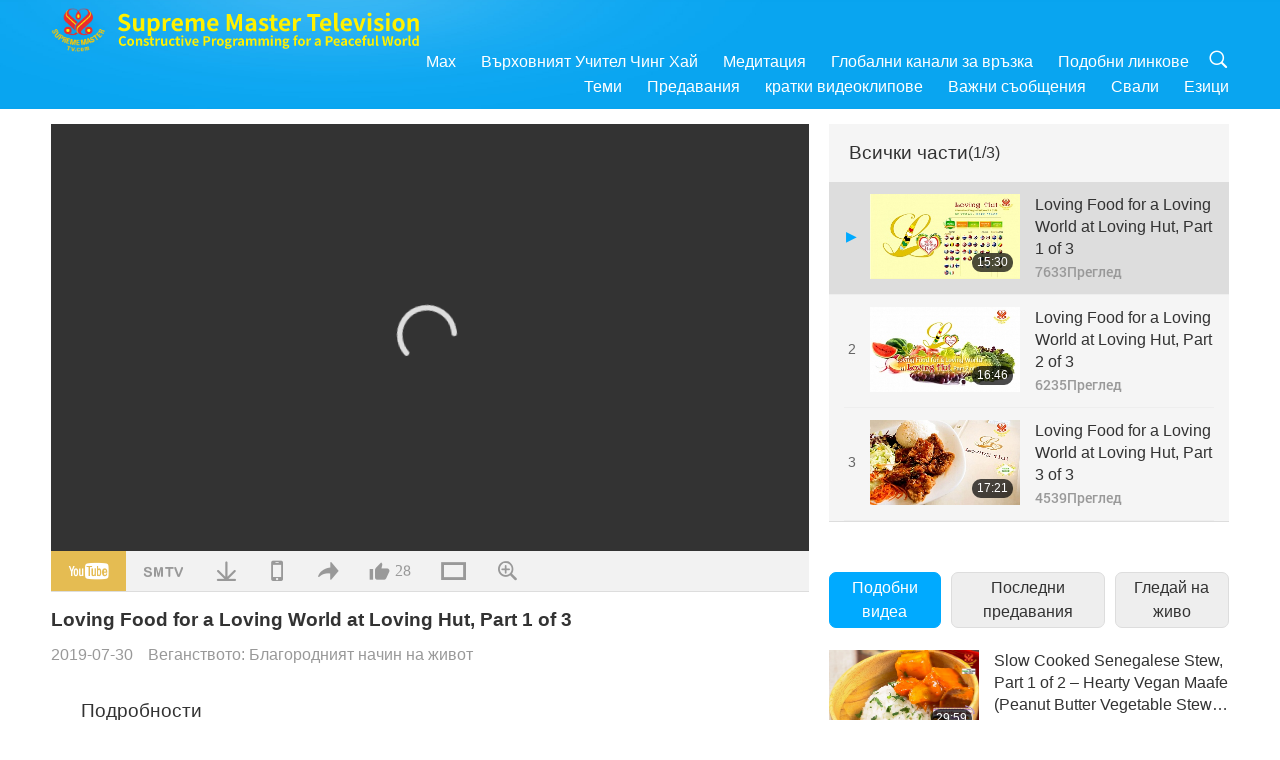

--- FILE ---
content_type: text/html; charset=UTF-8
request_url: https://www2.suprememastertv.com/bg1/v/66640724132.html
body_size: 68762
content:
<!doctype html>
<html lang="bg-bg">

  <head>
    <meta charset="utf-8" name="viewport"
      content="width=device-width, initial-scale=1.0, minimum-scale=1.0, maximum-scale=1.0, user-scalable=no" />
    <meta name="description" content="Subsequently, through the loving inspiration of Supreme Master Ching Hai, the foundation of a family of international vegan restaurants was conceived. The plan was to create access to convenient, clea…">
    <meta property="og:image" content="../../vimages/201907/0665-VEG1.jpg" />
    <title>Loving Food for a Loving World at Loving Hut, Part 1 of 3 - - български</title>
    <link href="../../css/fonts.css?303038728177" rel="stylesheet" type="text/css">
    <link href="../../css/fonts_main.css?v=303038728757" rel="stylesheet" type="text/css">    <link href="../../favicon.png" rel="icon" />
    <link href="../../css/main.css?303038728505" rel="stylesheet" type="text/css">
    <link href="../../css/v.css?303038728769" rel="stylesheet" type="text/css">
    <link href="../../css/dialog.css?303038728836" rel="stylesheet" type="text/css">
    <link href="../../css/video-js.css?303038728514" rel="stylesheet">
    <link href="../../css/video-js-other.css?303038728717" rel="stylesheet">
    <link href="../../css/foundation-datepicker.css?303038728319" rel="stylesheet" type="text/css">

    <script type="text/javascript" src="../../js/jquery-min.js?303038728811"></script>
    <script type="text/javascript" src="../../js/jquery.qrcode.min.js?303038728445"></script>
    <script type="text/javascript" src="../../js/dialog.js?303038728582"></script>
    <script type="text/javascript" src="../../js/ulist.js?303038728466"></script>
    <script type="text/javascript" src="../../js/main.js?303038728215"></script>
    <script type="text/javascript" src="../../js/v.js?303038728227"></script>
    <script type="text/javascript" src="../../js/addtoany.js?303038728695"></script>
    <script type="text/javascript" src="../../js/video.js?303038728723"></script>
    <script type="text/javascript" src="../../js/video-other.js?303038728204"></script>
    <script type="text/javascript" src="../../js/videojs/bg.js?303038728978"></script>
    <script type="text/javascript" src="../../js/FileSaver.js?303038728133"></script>
    <script type="text/javascript" src="../../js/html-docx.js?303038728805"></script>
    <script type="text/javascript" src="../../js/foundation-datepicker.js?303038728863"></script>
    <script type="text/javascript" src="../../js/datepicker/bg.js?303038728414"></script><script type="text/javascript">
VSERVER = "https://video.suprememastertv.com/vod/video/";ipCountry = "us";
videoPlayerData["sourceDefault"] = "video";
videoPlayerData["videoPoster"] = "../../vimages/201907/0665-VEG1.jpg";
videoPlayerData["youTubeUrl"] = "4yByM_JI93k";
videoPlayerData["videoLength"]= "15:30";
videoPlayerData["vid"] = "66640724132";
videoPlayerData["start"] = "0";
videoPlayerData["videoFile"] = new Array();
videoPlayerData["videoFile"].push(new Array('720pHQ','2019/0730/0665-VEG-Loving-Food-for-a-Loving-World-at-Loving-Hut-P1of3-6m.mp4'));
videoPlayerData["videoFile"].push(new Array('720p','2019/0730/0665-VEG-Loving-Food-for-a-Loving-World-at-Loving-Hut-P1of3-2m.mp4'));
videoPlayerData["videoFile"].push(new Array('396p','2019/0730/0665-VEG-Loving-Food-for-a-Loving-World-at-Loving-Hut-P1of3-700k.mp4'));
LANG = "bg";
</script>  </head>

  <body class="lang-bg">
    <div class="viewport" id="viewport">
<aside class="menu-lang" id="menu-lang-mobile"><div class="bottom-mask"></div><div class="btn-close-lang-diagbox ico-close" id="btn-close-lang-diagbox"></div><div class="menu-langbox"><ul><li><a data="en" href="/en1/">English (English)</a></li><li><a data="ch" href="/ch1/">正體中文 (Chinese trad.)</a></li><li><a data="gb" href="/gb1/">简体中文 (Chinese simp.)</a></li><li><a data="de" href="/de1/">Deutsch (German)</a></li><li><a data="es" href="/es1/">Español (Spanish)</a></li><li><a data="fr" href="/fr1/">Français (French)</a></li><li><a data="hu" href="/hu1/">Magyar (Hungarian)</a></li><li><a data="jp" href="/jp1/">日本語 (Japanese)</a></li><li><a data="kr" href="/kr1/">한국어 (Korean)</a></li><li><a data="mn" href="/mn1/">Монгол хэл (Mongolian)</a></li><li><a data="vn" href="/vn1/">Âu Lạc (Vietnamese)</a></li><li class="current"><a data="bg" href="/bg1/">български (Bulgarian)</a></li><li><a data="ms" href="/ms1/">Bahasa Melayu (Malay)</a></li><li><a data="fa" href="/fa1/">فارسی (Persian)</a></li><li><a data="pt" href="/pt1/">Português (Portuguese)</a></li><li><a data="ro" href="/ro1/">Română (Romanian)</a></li><li><a data="id" href="/id1/">Bahasa Indonesia (Indonesian)</a></li><li><a data="th" href="/th1/">ไทย (Thai)</a></li><li><a data="ar" href="/ar1/">العربية (Arabic)</a></li><li><a data="cs" href="/cs1/">Čeština (Czech)</a></li><li><a data="pa" href="/pa1/">ਪੰਜਾਬੀ (Punjabi)</a></li><li><a data="ru" href="/ru1/">Русский (Russian)</a></li><li><a data="te" href="/te1/">తెలుగు లిపి (Telugu)</a></li><li><a data="hi" href="/hi1/">हिन्दी (Hindi)</a></li><li><a data="pl" href="/pl1/">Polski (Polish)</a></li><li><a data="it" href="/it1/">Italiano (Italian)</a></li><li><a data="tl" href="/tl1/">Wikang Tagalog (Tagalog)</a></li><li><a data="uk" href="/uk1/">Українська Мова (Ukrainian)</a></li></ul></div></aside>
<div class="srch-diag" id="srch-diag"><div class="titles">Търси<button class="btn-srch-close ico-close" id="btn-srch-close"></button></div><div class="srch-keywords-input"><div class="srch-limit"><div class="srch-lang" id="btn-srch-limit" tar="srch-lang-list" event="click" diffy="10"><div class="name" id="srch-lang-name">български</div><span class="ico-downr"></span></div></div><div class="srch-inputbox"><div class="srch-loading" id="srch-loading"></div><input type="text" class="srch-keywords" id="srch-keywords" placeholder="Ключови думи" autocomplete="off"><button class="btn-srch-submit ico-srch" id="btn-srch-submit"></button></div></div><div class="srch-keywords-list" id="srch-keywords-list"><div class="srch-keywords-links" id="srch-keywords-links"></div></div></div>
<nav class="navmenus" id="navmenus"><div class="navmenu-topbar"><button class="btn-navmenu-close ico-close" id="btn-navmenu-close"></button></div><div class="navmenus-contents" id="navmenus-contents"><div class="bottom-mask"></div><div class="navmenu-item"><h3 class="title-mobile"><a href="../">Главна страница</a></h3></div><div class="navmenu-item"><h3 class="title-mobile"><a href="../../webtv/">Гледай на живо</a></h3></div><div class="navmenu-item"><h3 class="title-mobile"><a href="../../max/">Max</a></h3></div><div class="navmenu-item"><h3 class="title-mobile"><a href="../download" class="menu-title">Свали</a></h3></div><div class="navmenu-item"><h3 class="title-mobile"><a href="../master/">Върховният Учител Чинг Хай</a></h3></div><div class="navmenu-item"><h3 class="title-mobile"><a href="../meditation/">Медитация</a></h3></div><div class="navmenu-item"><h3 class="title-mobile"><a href="../worldwide/">Глобални канали за връзка</a></h3></div><div class="navmenu-item" id="navmenu-channel"><h3 class="title-mobile include-submenu"><a href="../channel/veganism" class="menu-title">Теми</a></h3><div class="submenus submenu-content submenu-content-channel"><ul class="items-column"><li><a href="../channel/veganism"><span class="name">Веганство</span><span class="note">Здравословен начин на хранене за един чудесен живот.</span></a></li><li><a href="../channel/peace"><span class="name">Мир</span><span class="note">Световният мир започва от нас.</span></a></li><li><a href="../channel/culture"><span class="name">Култура</span><span class="note">Обогати живота си с разнообразни мултикултурни новини от целия свят.</span></a></li></ul><ul class="items-column"><li><a href="../channel/spirituality"><span class="name">Духовност</span><span class="note">Стремеж към по-велико съвършенство.</span></a></li><li><a href="../channel/environment"><span class="name">Околна среда</span><span class="note">Нашата великолепна планета призовава за незабавни мерки.</span></a></li><li><a href="../channel/health"><span class="name">Здраве</span><span class="note">За нашето физическо благосъстояние и духовно извисяване.</span></a></li></ul><ul class="items-column"><li><a href="../channel/animal"><span class="name">Животни</span><span class="note">Любов и другарство.</span></a></li><li><a href="../channel/art"><span class="name">Изкуство</span><span class="note">Вдъхновява за търсене на себе-осъзнаване.</span></a></li><li><a href="../channel/others"><span class="name">Други</span><span class="note">Глобални, всеобхватни.</span></a></li></ul></div></div><div class="navmenu-item" id="navmenu-program"><h3 class="title-mobile include-submenu"><a href="../program/all" class="menu-title">Предавания</a></h3><div class="submenus submenu-content submenu-content-program"><ul class="items-column"><li><a href="../program/all">Всички програми</a></li><li><a href="../program/GOL" class="program" id="btn-semenu-item"><span class="menu-title-se">Дар от любов</span></a></li><li><a href="../program/SCP" class="program" id="btn-semenu-item"><span class="menu-title-se">Песни, композиции, поезия и изпълнения на Върховния Учител Чинг Хай (веган)</span></a></li><li><a href="../program/AJAR" class="program" id="btn-semenu-item" tar="navmenu-third-ajar"><span class="menu-title-se include-thirdmenu">Пътешествие в сферите на красотата</span><span id="ico-thirdmenu" class="ico ico-down"></span></a></li><div class="thirdmenu" id="navmenu-third-ajar"><div class="bar"><button class="btn-close-menu ico-close" id="btn-close-thirdmenu"></button></div><a href="../program/AJAR">Всички програми</a><a href="../program/AJAR_TM">Мюзикъл</a><a href="../program/AJAR_IAD">Международен ден на художника</a><a href="../program/AJAR_SG">Специално събиране с Върховния майстор Чинг Хай (веган) и ценени артисти</a><a href="../program/AJAR_JHC">Весело празнично тържество</a><a href="../program/AJAR_DRAM">драма</a></div><li><a href="../program/AW" class="program" id="btn-semenu-item" tar="navmenu-third-aw"><span class="menu-title-se include-thirdmenu">Светът на животните: нашите съобитатели</span><span id="ico-thirdmenu" class="ico ico-down"></span></a></li><div class="thirdmenu" id="navmenu-third-aw"><div class="bar"><button class="btn-close-menu ico-close" id="btn-close-thirdmenu"></button></div><a href="../program/AW">Всички програми</a><a href="../program/AW_UAPC">Разбиране на животните-хора компаньони</a><a href="../program/AW_BA">Интелигентността на животните-хора</a><a href="../program/AW_AAP">Удивителните животни-хора</a></div><li><a href="../program/BMD" class="program" id="btn-semenu-item" tar="navmenu-third-bmd"><span class="menu-title-se include-thirdmenu">Между Учителя и учениците</span><span id="ico-thirdmenu" class="ico ico-down"></span></a></li><div class="thirdmenu" id="navmenu-third-bmd"><div class="bar"><button class="btn-close-menu ico-close" id="btn-close-thirdmenu"></button></div><a href="../program/BMD">Всички програми</a><a href="../program/BMD_2025_2024">2025-2024 Най-последни</a><a href="../program/BMD_BS">Будистки истории</a><a href="../program/BMD_TSS">Сурангама сутра</a><a href="../program/BMD_TLLM">Животът на Господ Махавира</a><a href="../program/BMD_BMMD">Blessings: Master Meets with Disciples, Compilation</a><a href="../program/BMD_RIH">Ритрийт в Унгария 23 февруари – 7 март 2005 г.</a><a href="../program/BMD_MTJ">Учителят разказва шеги</a></div><li><a href="../program/CS" class="program" id="btn-semenu-item"><span class="menu-title-se">Кино</span></a></li></ul><ul class="items-column "><li><a href="../program/CTAW" class="program" id="btn-semenu-item"><span class="menu-title-se">Културни следи по света</span></a></li><li><a href="../program/EE" class="program" id="btn-semenu-item"><span class="menu-title-se">Просветляващо развлечение</span></a></li><li><a href="../program/GAT" class="program" id="btn-semenu-item"><span class="menu-title-se">Технологии на Златната епоха</span></a></li><li><a href="../program/GG" class="program" id="btn-semenu-item"><span class="menu-title-se">Добро управление</span></a></li><li><a href="../program/GPGW" class="program" id="btn-semenu-item"><span class="menu-title-se">Добри хора, Добри дела</span></a></li><li><a href="../program/HL" class="program" id="btn-semenu-item"><span class="menu-title-se">Здравословен начин на живот</span></a></li><li><a href="../program/KW" class="program" id="btn-semenu-item"><span class="menu-title-se">Детска Земя на чудесата</span></a></li></ul><ul class="items-column "><li><a href="../program/LS" class="program" id="btn-semenu-item"><span class="menu-title-se">Животът на Светците</span></a></li><li><a href="../program/MOS" class="program" id="btn-semenu-item"><span class="menu-title-se">Модели на успеха</span></a></li><li><a href="../program/AP" class="program" id="btn-semenu-item" tar="navmenu-third-ap"><span class="menu-title-se include-thirdmenu">Поредица за древните предсказания за нашата планета</span><span id="ico-thirdmenu" class="ico ico-down"></span></a></li><div class="thirdmenu" id="navmenu-third-ap"><div class="bar"><button class="btn-close-menu ico-close" id="btn-close-thirdmenu"></button></div><a href="../program/AP">Всички програми</a><a href="../program/AP_PAMB">Пророчества за Майтрея Буда</a><a href="../program/AP_TSC">Второто пришествие на Исус Христос</a><a href="../program/AP_FNP">Пророчества на Първите нации</a><a href="../program/AP_PET">Prophecies of the End Times</a><a href="../program/AP_NA">New Age</a></div><li><a href="../program/NB" class="program" id="btn-semenu-item"><span class="menu-title-se">Красотата на природата</span></a></li><li><a href="../program/NWN" class="program" id="btn-semenu-item" tar="navmenu-third-nwn"><span class="menu-title-se include-thirdmenu">Важните Новини</span><span id="ico-thirdmenu" class="ico ico-down"></span></a></li><div class="thirdmenu" id="navmenu-third-nwn"><div class="bar"><button class="btn-close-menu ico-close" id="btn-close-thirdmenu"></button></div><a href="../program/NWN">Всички програми</a><a href="../program/NWN_SMCH">Последни новини</a><a href="../program/NWN_SN">Избрани новини</a><a href="../program/NWN_HL">Отзив</a><a href="../program/NWN_UT">Полезни съвети</a></div><li><a href="../program/NL" class="program" id="btn-semenu-item"><span class="menu-title-se">Нашето благородно потекло</span></a></li><li><a href="../program/PE" class="program" id="btn-semenu-item"><span class="menu-title-se">Планетата Земя: нашият любящ дом</span></a></li></ul><ul class="items-column "><li><a href="../program/PCC" class="program" id="btn-semenu-item"><span class="menu-title-se">Положителни промени по света</span></a></li><li><a href="../program/SHOW" class="program" id="btn-semenu-item" tar="navmenu-third-show"><span class="menu-title-se include-thirdmenu">Предавания</span><span id="ico-thirdmenu" class="ico ico-down"></span></a></li><div class="thirdmenu" id="navmenu-third-show"><div class="bar"><button class="btn-close-menu ico-close" id="btn-close-thirdmenu"></button></div><a href="../program/SHOW">Всички програми</a><a href="../program/SHOW_HEOM">Върховният учител Чинг Хай (веган) за вредните ефекти на месото</a><a href="../program/SHOW_FLC">Future Life Celebration</a></div><li><a href="../program/SS" class="program" id="btn-semenu-item"><span class="menu-title-se">Наука и духовност</span></a></li><li><a href="../program/SWA" class="program" id="btn-semenu-item"><span class="menu-title-se">Блестяща Световна Награда</span></a></li><li><a href="../program/WAU" class="program" id="btn-semenu-item"><span class="menu-title-se">Светът около нас</span></a></li><li><a href="../program/UL" class="program" id="btn-semenu-item"><span class="menu-title-se">Извисяваща литература</span></a></li><li><a href="../program/VE" class="program" id="btn-semenu-item"><span class="menu-title-se">Веге елит</span></a></li></ul><ul class="items-column "><li><a href="../program/VEG" class="program" id="btn-semenu-item" tar="navmenu-third-veg"><span class="menu-title-se include-thirdmenu">Веганството: Благородният начин на живот</span><span id="ico-thirdmenu" class="ico ico-down"></span></a></li><div class="thirdmenu" id="navmenu-third-veg"><div class="bar"><button class="btn-close-menu ico-close" id="btn-close-thirdmenu"></button></div><a href="../program/VEG">Всички програми</a><a href="../program/VEG_CS">Вегански готварски предавания</a><a href="../program/VEG_MVJ">Моето веганско пътуване</a></div><li><a href="../program/VR" class="program" id="btn-semenu-item"><span class="menu-title-se">Веганство и религия</span></a></li><li><a href="../program/WOW" class="program" id="btn-semenu-item" tar="navmenu-third-wow"><span class="menu-title-se include-thirdmenu">Слова на Мъдростта</span><span id="ico-thirdmenu" class="ico ico-down"></span></a></li><div class="thirdmenu" id="navmenu-third-wow"><div class="bar"><button class="btn-close-menu ico-close" id="btn-close-thirdmenu"></button></div><a href="../program/WOW">Всички програми</a><a href="../program/WOW_SMCH">Лекции на Върховния Учител Чинг Хай</a></div><li><a href="../program/FEATURED" class="program" id="btn-semenu-item"><span class="menu-title-se">Избрани Програми</span></a></li></ul></div></div><div class="navmenu-item" id="navmenu-special"><h3 class="title-mobile include-submenu"><a href="../program/ADS" class="menu-title">кратки видеоклипове</a></h3><div class="submenus submenu-content submenu-content-special"><ul class="items-column"><li><a href="../program/ADS">Всички къси филми</a></li><li><a href="../program/ADS_VE" >Веге елит</a></li><li><a href="../program/ADS_SMDA" >Върховният Учител Чинг Хай: Дизайн и Изкуство</a></li><li><a href="../program/ADS_VTHH" >Посещения до Небесата и ада: Свидетелства</a></li><li><a href="../program/ADS_BQYM" >Ползите от Куан Ин Медитацията</a></li></ul><ul class="items-column"><li><a href="../program/ADS_MFC" >Послания от известни личности </a></li><li><a href="../program/ADS_ANIM" >Животни</a></li><li><a href="../program/ADS_CC" >Климатични промени</a></li><li><a href="../program/ADS_SMQ" >Върховният Учител Чинг Хай: Цитати </a></li><li><a href="../program/ADS_POEM" >Стихотворения</a></li></ul><ul class="items-column"><li><a href="../program/ADS_VRW" >Веге ресторанти по света</a></li><li><a href="../program/ADS_VFSW" >Снабдители с веге храна по света</a></li><li><a href="../program/ADS_NASW" >Приюти за животни без убиване</a></li><li><a href="../program/ADS_VEM" >Venerated Enlightened Masters</a></li><li><a href="../program/ADS_IR" >... В религиите</a></li></ul><ul class="items-column"><li><a href="../program/ADS_LB" >Живей по-добре</a></li><li><a href="../program/ADS_BOB" >Ползи от забраните...</a></li><li><a href="../program/ADS_DT" >Документални трейлъри</a></li><li><a href="../program/ADS_MP" >Създавай Мир</a></li><li><a href="../program/ADS_VTN" >Новини за Веге тенденцията</a></li></ul><ul class="items-column"><li><a href="../program/ADS_BV" >Бъди Веган</a></li><li><a href="../program/ADS_ALS" >Комедийни скечове за Алтернативен начин на живот</a></li><li><a href="../program/ADS_SLOG" >Лозунги</a></li><li><a href="../program/ADS_PSA" >Обществено-полезни обяви</a></li><li><a href="../program/ADS_HG" >Поздрави за празника</a></li></ul><ul class="items-column"><li><a href="../program/ADS_IM" >Важни съобщения</a></li></ul></div></div><div class="navmenu-item"><h3 class="title-mobile"><a href="../program/ADS_IM" class="menu-title">Важни съобщения</a></h3></div><div class="navmenu-item"><h3 class="title-mobile"><a href="../links/">Подобни линкове</a></h3></div>	
	
<div class="navmenu-lang" id="menu-lang-pc"><div class="menu-langbox"><ul><li><a data="en" href="/en1/">English (English)</a></li>
<li><a data="ch" href="/ch1/">正體中文 (Chinese trad.)</a></li>
<li><a data="gb" href="/gb1/">简体中文 (Chinese simp.)</a></li>
<li><a data="de" href="/de1/">Deutsch (German)</a></li>
<li><a data="es" href="/es1/">Español (Spanish)</a></li>
<li><a data="fr" href="/fr1/">Français (French)</a></li>
<li><a data="hu" href="/hu1/">Magyar (Hungarian)</a></li>
<li><a data="jp" href="/jp1/">日本語 (Japanese)</a></li>
<li><a data="kr" href="/kr1/">한국어 (Korean)</a></li>
<li><a data="mn" href="/mn1/">Монгол хэл (Mongolian)</a></li>
</ul>
<ul><li><a data="vn" href="/vn1/">Âu Lạc (Vietnamese)</a></li>
<li class="current"><a data="bg" href="/bg1/">български (Bulgarian)</a></li>
<li><a data="ms" href="/ms1/">Bahasa Melayu (Malay)</a></li>
<li><a data="fa" href="/fa1/">فارسی (Persian)</a></li>
<li><a data="pt" href="/pt1/">Português (Portuguese)</a></li>
<li><a data="ro" href="/ro1/">Română (Romanian)</a></li>
<li><a data="id" href="/id1/">Bahasa Indonesia (Indonesian)</a></li>
<li><a data="th" href="/th1/">ไทย (Thai)</a></li>
<li><a data="ar" href="/ar1/">العربية (Arabic)</a></li>
<li><a data="cs" href="/cs1/">Čeština (Czech)</a></li>
</ul>
<ul><li><a data="pa" href="/pa1/">ਪੰਜਾਬੀ (Punjabi)</a></li>
<li><a data="ru" href="/ru1/">Русский (Russian)</a></li>
<li><a data="te" href="/te1/">తెలుగు లిపి (Telugu)</a></li>
<li><a data="hi" href="/hi1/">हिन्दी (Hindi)</a></li>
<li><a data="pl" href="/pl1/">Polski (Polish)</a></li>
<li><a data="it" href="/it1/">Italiano (Italian)</a></li>
<li><a data="tl" href="/tl1/">Wikang Tagalog (Tagalog)</a></li>
<li><a data="uk" href="/uk1/">Українська Мова (Ukrainian)</a></li>
</ul>
</div></div></div></nav>
<div class="header-container" id="header-container"><header class="header header-s header-min header-hide" id="header-min"></header><header class="header header-s" id="header"><div class="topbar"><div class="topbar-box">Днес е 19/01/2026 Понеделник</div></div><div class="topbox"><div class="topbox-contents" id="topbox-contents"><div class="btn-leftbox"><button class="btn-back ico-back" id="btn-back"></button><button class="btn-srch-diag ico-srch" id="btn-srch-diag-mobile"></button></div><a href="../" class="logo" id="topbox-logo"><img src="../../images/logo.png"></a><a href="../" class="title" id="topbox-title"><img src="../../images/title_en.svg" /></a><nav id="nav" class="nav"><div class="nav-items"><div class="nav-rows1"><li><a href="../max/" class="menu-title">Max</a></h3><li><a href="../master/" class="menu-title">Върховният Учител Чинг Хай</a></h3><li><a href="../meditation/">Медитация</a></li><li><a href="../worldwide/">Глобални канали за връзка</a></li><li><a href="../links/">Подобни линкове</a></li><li class="btn-srch-extend"><a href="#" class="ico-srch" id="btn-srch-submit-extend"></a></li></div><div class="nav-rows2"><li tar="navmenu-channel"><a href="#" class="menu-title">Теми</a></h3><li tar="navmenu-program"><a href="#" class="menu-title">Предавания</a></h3><li tar="navmenu-special"><a href="#" class="menu-title">кратки видеоклипове</a></h3><li tar="navmenu-important"><a href="../program/ADS_IM" class="menu-title">Важни съобщения</a></h3><li><a href="../search/">Свали</a></li><li tar="menu-lang-pc">Езици</li><div class="srchs srchs-min" id="srchs"><div class="srch-keywords-input"><div class="srch-loading srch-loading-pc" id="srch-loading"></div><div class="srch-limit"><div class="srch-lang" id="btn-srch-limit" tar="srch-lang-list" event="click" diffy="12"><div class="name" id="srch-lang-name">български</div><span class="ico-downr"></span></div><div class="line1"></div></div><input type="text" class="srch-keywords" id="srch-keywords" placeholder="Ключови думи" autocomplete="off"><button class="btn-srch-to-min ico-close" id="btn-srch-to-min"></button><button class="btn-srch-submit ico-srch" id="btn-srch-submit-extend"></button></div><div class="srch-keywords-list" id="srch-keywords-list"><div class="srch-keywords-links" id="srch-keywords-links"></div></div></div></div></div></nav><div class="srchs-m" id="srchs-m"><button class="btn-lang-diag ico-lang" id="btn-lang-diag"></button><button class="btn-navmenu ico-navmenu" id="btn-navmenu"></button></div></div></div></header></div>
<div class="btn-top" id="btn-top"></div><div class="float-menus" id="float-menus-srchs"><div class="container"><div class="float-menus-contents" id="float-menus-contents"><div class="float-menu-srch-lang" id="srch-lang-list" onclickclose><button class="btn-menuclose ico-close" id="btn-menuclose"></button><div class="menu-title">Избор на език</div><div class="contents-pc"><ul><li data="en">English</li>
<li data="ch">正體中文</li>
<li data="gb">简体中文</li>
<li data="de">Deutsch</li>
<li data="es">Español</li>
<li data="fr">Français</li>
<li data="hu">Magyar</li>
<li data="jp">日本語</li>
<li data="kr">한국어</li>
<li data="mn">Монгол хэл</li>
</ul>
<ul><li data="vn">Âu Lạc</li>
<li data="bg">български</li>
<li data="ms">Bahasa Melayu</li>
<li data="fa">فارسی</li>
<li data="pt">Português</li>
<li data="ro">Română</li>
<li data="id">Bahasa Indonesia</li>
<li data="th">ไทย</li>
<li data="ar">العربية</li>
<li data="cs">Čeština</li>
</ul>
<ul><li data="pa">ਪੰਜਾਬੀ</li>
<li data="ru">Русский</li>
<li data="te">తెలుగు లిపి</li>
<li data="hi">हिन्दी</li>
<li data="pl">Polski</li>
<li data="it">Italiano</li>
<li data="tl">Wikang Tagalog</li>
<li data="uk">Українська Мова</li>
<li data="more">Други</li>
</ul>
</div><div class="contents-mobile"><ul><li data="en">English</li>
<li data="ch">正體中文</li>
<li data="gb">简体中文</li>
<li data="de">Deutsch</li>
<li data="es">Español</li>
<li data="fr">Français</li>
<li data="hu">Magyar</li>
<li data="jp">日本語</li>
<li data="kr">한국어</li>
<li data="mn">Монгол хэл</li>
<li data="vn">Âu Lạc</li>
<li data="bg">български</li>
<li data="ms">Bahasa Melayu</li>
<li data="fa">فارسی</li>
<li data="pt">Português</li>
</ul>
<ul><li data="ro">Română</li>
<li data="id">Bahasa Indonesia</li>
<li data="th">ไทย</li>
<li data="ar">العربية</li>
<li data="cs">Čeština</li>
<li data="pa">ਪੰਜਾਬੀ</li>
<li data="ru">Русский</li>
<li data="te">తెలుగు లిపి</li>
<li data="hi">हिन्दी</li>
<li data="pl">Polski</li>
<li data="it">Italiano</li>
<li data="tl">Wikang Tagalog</li>
<li data="uk">Українська Мова</li>
<li data="more">Други</li>
</ul>
</div></div><div class="float-menu-srch-srange" id="srch-srange-list" onclickclose><button class="btn-menuclose ico-close" id="btn-menuclose"></button><div class="menu-title">Обхват на търсене</div><div class="contents"><div class="btn" id="btn" data="">Заглавие</div><div class="btn" id="btn" data="all">Запис</div></div></div></div></div></div><div class="bk-play"><div class="body-box"><div class="body-left" id="body-left"><div class="playerbox-container">
  <div class="player-loading" id="loading-player">
    <svg class="spinner" viewBox="0 0 66 66" xmlns="http://www.w3.org/2000/svg"><circle class="path" fill="none" stroke-width="6" stroke-linecap="round" cx="33" cy="33" r="30"></circle></svg>
  </div>

  <div class="upnext" id="upnext">
    <div class="title">Следва<span id="upnext-time"></span></div>
    <div class="vbox">
      <div class="simage">
        <div class="simagebox" id="upnext-poster">
          <img src="../../images/btn-video169.gif">          <div class="info">
            <span class="length" id="upnext-videolength"></span>
          </div>
        </div>
      </div>
      <div class="titles" id="upnext-videotitle"></div>
    </div>
    <div class="buttons">
      <div class="btn replay">
        <button class="ico-replay" id="btn-replay"></button>
      </div>
      <div class="btn stop">
        <button class="ico-stop" id="btn-stop-upnext"></button>
        <canvas id="canvas-upnext" width="60" height="60"></canvas>
      </div>
    </div>
  </div>

    <div class="playerbox" id="playerbox"></div>
</div>
<div class="player-btns" id="player-btns"><div class="btn-note" id="btn-note"><div class="text" id="btn-note-text"></div></div><button id="btn-resource" class="btn youtube ico-youtube current" note="YouTube"></button><button id="btn-resource" class="btn website ico-smtv" note="SMTV"></button><button class="btn download ico-download" id="btn-download" note="Свали видео файла"></button><button class="btn mobile ico-mobile" id="btn-mobile" note="Мобилно"></button><button class="btn share ico-share" id="btn-share" note="Сподели"></button><button class="btn liked ico-like" id="btn-like" data="66640724132" note="Харесай"><span id="likenum">28</span></button><button class="btn theater ico-theater" id="btn-theater" note-theater="Сценичен стил" note-default-view="Изглед по подразбиране"></button><a href="../help/bigsubtitle.html" class="btn ico-bigsubtitle" target="_blank" id="btn-bigsubtitle" note="Увеличи субтитрите">&nbsp;</a></div><div class="article-box"><article class="article"><div class="article-head"><div class="titles" id="article-titles"><h1 id="article-title">Loving Food for a Loving World at Loving Hut, Part 1 of 3</h1><div class="moreinfos"><div class="time">2019-07-30</div><div class="type"><a href="../search/?type=VEG">Веганството: Благородният начин на живот</a></div></div></div></div><div class="playlist" id="mobile-playlist"></div><div class="article-body"><div class="details"><div class="dhead"><span class="title">Подробности</span><div class="btns"><div id="btn-download-docx">Свали <span id="file-format">Docx<span></div></div></div><div class="text" id="article-text-container"><div class="list-more" id="btn-abstract-more"><div class="backcolor1"></div><div class="backcolor2"><span>Прочетете още</span></div></div><div class="article-text" id="article-text">Subsequently, through the loving inspiration of Supreme Master Ching Hai, the foundation of a family of international vegan restaurants was conceived. The plan was to create access to convenient, clean and healthy vegan food, as well as allowing the public to receive more information about how to instantly and easily lead this compassionate lifestyle. Thus, with specific emphasis on the urgency of our planet’s situation and the need to work collectively on a global solution, the great vision of Loving Hut was born. In early 2008, the Loving Hut International Company was established, and by June that year, the first store opened in Taipei City, Taiwan (Formosa).</div></div></div></div></article><div class="playlist-theater" id="playlist-theater"></div></div></div><div id="playlist-default"><div class="playlist" id="playlist"><div class="playlist-contaner" id="playlist-container"><div class="list-more" id="btn-playlist-more"><div class="backcolor1"></div><div class="backcolor2"><span>Гледайте още</span></div></div><div class="title-type list-bar-play title-type-episode" id="list-bar-play">Всички части  <span class="episode-num">(1/3)</span></div><div class="list-play" id="list-play"><div class="list-range scrollbar-y " id="list-range"><div class="list-all"><div class="vbox vboxcurrent" id="66640724132"><div class="num1">1</div><div class="contents"><div class="simage"><div class="simagebox" style="background-image: url(../../vimages/201907/0665-VEG1s.jpg)"><a href="../v/66640724132.html" title="Loving Food for a Loving World at Loving Hut, Part 1 of 3"></a><img src="../../images/btn-video169.gif"><div class="info"><span class="length">15:30</span></div></div></div><div class="titles"><h3><a href="../v/66640724132.html" title="Loving Food for a Loving World at Loving Hut, Part 1 of 3">Loving Food for a Loving World at Loving Hut, Part 1 of 3</a></h3><div class="time-pc"><span id="counter-num" class="counter-66640724132">7633</span> Преглед</div></div></div><div class="types-mobile"><div class="type">Веганството: Благородният начин на живот</div><div class="time">2019-07-30</div><div class="time"><span id="counter-num" class="counter-66640724132">7633</span> Преглед</div></div></div><div class="vbox" id="67380938190"><div class="num1">2</div><div class="contents"><div class="simage"><div class="simagebox" style="background-image: url(../../vimages/201908/0672-VEG1s.jpg)"><a href="../v/67380938190.html" title="Loving Food for a Loving World at Loving Hut, Part 2 of 3"></a><img src="../../images/btn-video169.gif"><div class="info"><span class="length">16:46</span></div></div></div><div class="titles"><h3><a href="../v/67380938190.html" title="Loving Food for a Loving World at Loving Hut, Part 2 of 3">Loving Food for a Loving World at Loving Hut, Part 2 of 3</a></h3><div class="time-pc"><span id="counter-num" class="counter-67380938190">6235</span> Преглед</div></div></div><div class="types-mobile"><div class="type">Веганството: Благородният начин на живот</div><div class="time">2019-08-06</div><div class="time"><span id="counter-num" class="counter-67380938190">6235</span> Преглед</div></div></div><div class="vbox" id="68079604746"><div class="num1">3</div><div class="contents"><div class="simage"><div class="simagebox" style="background-image: url(../../vimages/201908/0679-VEG1s.jpg)"><a href="../v/68079604746.html" title="Loving Food for a Loving World at Loving Hut, Part 3 of 3"></a><img src="../../images/btn-video169.gif"><div class="info"><span class="length">17:21</span></div></div></div><div class="titles"><h3><a href="../v/68079604746.html" title="Loving Food for a Loving World at Loving Hut, Part 3 of 3">Loving Food for a Loving World at Loving Hut, Part 3 of 3</a></h3><div class="time-pc"><span id="counter-num" class="counter-68079604746">4539</span> Преглед</div></div></div><div class="types-mobile"><div class="type">Веганството: Благородният начин на живот</div><div class="time">2019-08-13</div><div class="time"><span id="counter-num" class="counter-68079604746">4539</span> Преглед</div></div></div></div></div></div></div><div class="view-more-container"><div class="view-btns" id="btns-view-more"><a href="#" id="btn-view-more-related" data="related-content">Подобни видеа</a><a href="#" id="btn-view-more-latest" data="latest-content">Последни предавания</a><a href="../" id="btn-view-more-related">Гледай на живо</a></div><div class="view-more-group" id="view-more-group"><div class="view-content" id="related-content"><div class="list-more list-more-none" id="btn-related-more"><div class="backcolor1"></div><div class="backcolor2"><span>Гледайте още</span></div></div><div class="title-type">Подобни видеа</div><div class="vbox" id="302362016849"><div class="contents"><div class="simage"><div class="simagebox" style="background-image: url(../../vimages/202601/3022-VEG1s.jpg)"><a href="../v/302362016849.html" title="Slow Cooked Senegalese Stew, Part 1 of 2 – Hearty Vegan Maafe (Peanut Butter Vegetable Stew) with Tomato and Bell Pepper Base"></a><img src="../../images/btn-video169.gif"><div class="info"><span class="length">29:59</span></div></div></div><div class="titles"><h3><a href="../v/302362016849.html" title="Slow Cooked Senegalese Stew, Part 1 of 2 – Hearty Vegan Maafe (Peanut Butter Vegetable Stew) with Tomato and Bell Pepper Base">Slow Cooked Senegalese Stew, Part 1 of 2 – Hearty Vegan Maafe (Peanut Butter Vegetable Stew) with Tomato and Bell Pepper Base</a></h3><div class="time-pc"><span id="counter-num" class="counter-302362016849">538</span> Преглед</div></div></div><div class="types-mobile"><div class="type">Веганството: Благородният начин на живот</div><div class="time">2026-01-11</div><div class="time"><span id="counter-num" class="counter-302362016849">538</span> Преглед</div></div></div><div class="vbox" id="301667519366"><div class="contents"><div class="simage"><div class="simagebox" style="background-image: url(../../vimages/202601/3015-VEG1s.jpg)"><a href="../v/301667519366.html" title="Vegan Italian Torta di Mele (Apple Cake)"></a><img src="../../images/btn-video169.gif"><div class="info"><span class="length">24:12</span></div></div></div><div class="titles"><h3><a href="../v/301667519366.html" title="Vegan Italian Torta di Mele (Apple Cake)">Vegan Italian Torta di Mele (Apple Cake)</a></h3><div class="time-pc"><span id="counter-num" class="counter-301667519366">756</span> Преглед</div></div></div><div class="types-mobile"><div class="type">Веганството: Благородният начин на живот</div><div class="time">2026-01-04</div><div class="time"><span id="counter-num" class="counter-301667519366">756</span> Преглед</div></div></div><div class="vbox" id="299765687837"><div class="contents"><div class="simage"><div class="simagebox" style="background-image: url(../../vimages/202512/2996-VEG1s.jpg)"><a href="../v/299765687837.html" title="The Real Men of “Real Men Eat Plants, Part 1 of 2"></a><img src="../../images/btn-video169.gif"><div class="info"><span class="length">25:06</span></div></div></div><div class="titles"><h3><a href="../v/299765687837.html" title="The Real Men of “Real Men Eat Plants, Part 1 of 2">The Real Men of “Real Men Eat Plants, Part 1 of 2</a></h3><div class="time-pc"><span id="counter-num" class="counter-299765687837">1066</span> Преглед</div></div></div><div class="types-mobile"><div class="type">Веганството: Благородният начин на живот</div><div class="time">2025-12-16</div><div class="time"><span id="counter-num" class="counter-299765687837">1066</span> Преглед</div></div></div><div class="vbox" id="299565042304"><div class="contents"><div class="simage"><div class="simagebox" style="background-image: url(../../vimages/202512/2994-VEG1s.jpg)"><a href="../v/299565042304.html" title="Vegan Danish Christmas Butter Cookies, Part 1 of 2 – Vegan Vaniljekranse (Vanilla Wreath Cookies) and Vegan Pebernødder (Pepper Nut Cookies)"></a><img src="../../images/btn-video169.gif"><div class="info"><span class="length">29:43</span></div></div></div><div class="titles"><h3><a href="../v/299565042304.html" title="Vegan Danish Christmas Butter Cookies, Part 1 of 2 – Vegan Vaniljekranse (Vanilla Wreath Cookies) and Vegan Pebernødder (Pepper Nut Cookies)">Vegan Danish Christmas Butter Cookies, Part 1 of 2 – Vegan Vaniljekranse (Vanilla Wreath Cookies) and Vegan Pebernødder (Pepper Nut Cookies)</a></h3><div class="time-pc"><span id="counter-num" class="counter-299565042304">1062</span> Преглед</div></div></div><div class="types-mobile"><div class="type">Веганството: Благородният начин на живот</div><div class="time">2025-12-14</div><div class="time"><span id="counter-num" class="counter-299565042304">1062</span> Преглед</div></div></div><div class="vbox" id="298365478757"><div class="contents"><div class="simage"><div class="simagebox" style="background-image: url(../../vimages/202512/2982-VEG1s.jpg)"><a href="../v/298365478757.html" title="Vegan Strong Redefining Strength at Mr. America, Part 1 of 2"></a><img src="../../images/btn-video169.gif"><div class="info"><span class="length">28:22</span></div></div></div><div class="titles"><h3><a href="../v/298365478757.html" title="Vegan Strong Redefining Strength at Mr. America, Part 1 of 2">Vegan Strong Redefining Strength at Mr. America, Part 1 of 2</a></h3><div class="time-pc"><span id="counter-num" class="counter-298365478757">1237</span> Преглед</div></div></div><div class="types-mobile"><div class="type">Веганството: Благородният начин на живот</div><div class="time">2025-12-02</div><div class="time"><span id="counter-num" class="counter-298365478757">1237</span> Преглед</div></div></div><div class="vbox" id="296960159144"><div class="contents"><div class="simage"><div class="simagebox" style="background-image: url(../../vimages/202511/2968-VEG1s.jpg)"><a href="../v/296960159144.html" title="Loving Hut Poltava: Vegan Refuge on a University Campus – Part 1 of 2 (Presented in English and Ukrainian (Ureignian))"></a><img src="../../images/btn-video169.gif"><div class="info"><span class="length">25:36</span></div></div></div><div class="titles"><h3><a href="../v/296960159144.html" title="Loving Hut Poltava: Vegan Refuge on a University Campus – Part 1 of 2 (Presented in English and Ukrainian (Ureignian))">Loving Hut Poltava: Vegan Refuge on a University Campus – Part 1 of 2 (Presented in English and Ukrainian (Ureignian))</a></h3><div class="time-pc"><span id="counter-num" class="counter-296960159144">1485</span> Преглед</div></div></div><div class="types-mobile"><div class="type">Веганството: Благородният начин на живот</div><div class="time">2025-11-18</div><div class="time"><span id="counter-num" class="counter-296960159144">1485</span> Преглед</div></div></div><div class="vbox" id="296755410545"><div class="contents"><div class="simage"><div class="simagebox" style="background-image: url(../../vimages/202511/2966-VEG1s.jpg)"><a href="../v/296755410545.html" title="Dairy-Free Fermented Cheese, Part 1 of 4 – Benefits and Vegan Mascarpone Cheese with Greek Soy Yogurt"></a><img src="../../images/btn-video169.gif"><div class="info"><span class="length">26:27</span></div></div></div><div class="titles"><h3><a href="../v/296755410545.html" title="Dairy-Free Fermented Cheese, Part 1 of 4 – Benefits and Vegan Mascarpone Cheese with Greek Soy Yogurt">Dairy-Free Fermented Cheese, Part 1 of 4 – Benefits and Vegan Mascarpone Cheese with Greek Soy Yogurt</a></h3><div class="time-pc"><span id="counter-num" class="counter-296755410545">1496</span> Преглед</div></div></div><div class="types-mobile"><div class="type">Веганството: Благородният начин на живот</div><div class="time">2025-11-16</div><div class="time"><span id="counter-num" class="counter-296755410545">1496</span> Преглед</div></div></div><div class="vbox" id="296470313742"><div class="contents"><div class="simage"><div class="simagebox" style="background-image: url(../../vimages/202511/2963-VEG1s.jpg)"><a href="../v/296470313742.html" title="Beyond the Outbreak: Vegan Eggs and the Rise of Conscious Eating, Part 1 of 2"></a><img src="../../images/btn-video169.gif"><div class="info"><span class="length">19:38</span></div></div></div><div class="titles"><h3><a href="../v/296470313742.html" title="Beyond the Outbreak: Vegan Eggs and the Rise of Conscious Eating, Part 1 of 2">Beyond the Outbreak: Vegan Eggs and the Rise of Conscious Eating, Part 1 of 2</a></h3><div class="time-pc"><span id="counter-num" class="counter-296470313742">1324</span> Преглед</div></div></div><div class="types-mobile"><div class="type">Веганството: Благородният начин на живот</div><div class="time">2025-11-13</div><div class="time"><span id="counter-num" class="counter-296470313742">1324</span> Преглед</div></div></div><div class="vbox" id="295557650889"><div class="contents"><div class="simage"><div class="simagebox" style="background-image: url(../../vimages/202511/2954-VEG1s.jpg)"><a href="../v/295557650889.html" title="Elisa Allen (vegan) – PETA UK’s Advocate for a Compassionate World, Part 1 of 2"></a><img src="../../images/btn-video169.gif"><div class="info"><span class="length">24:00</span></div></div></div><div class="titles"><h3><a href="../v/295557650889.html" title="Elisa Allen (vegan) – PETA UK’s Advocate for a Compassionate World, Part 1 of 2">Elisa Allen (vegan) – PETA UK’s Advocate for a Compassionate World, Part 1 of 2</a></h3><div class="time-pc"><span id="counter-num" class="counter-295557650889">1317</span> Преглед</div></div></div><div class="types-mobile"><div class="type">Веганството: Благородният начин на живот</div><div class="time">2025-11-04</div><div class="time"><span id="counter-num" class="counter-295557650889">1317</span> Преглед</div></div></div><div class="vbox" id="294664462254"><div class="contents"><div class="simage"><div class="simagebox" style="background-image: url(../../vimages/202510/2945-VEG1s.jpg)"><a href="../v/294664462254.html" title="Nature’s Wondrous Gifts: Edible Mushrooms, Part 1 of 3"></a><img src="../../images/btn-video169.gif"><div class="info"><span class="length">23:40</span></div></div></div><div class="titles"><h3><a href="../v/294664462254.html" title="Nature’s Wondrous Gifts: Edible Mushrooms, Part 1 of 3">Nature’s Wondrous Gifts: Edible Mushrooms, Part 1 of 3</a></h3><div class="time-pc"><span id="counter-num" class="counter-294664462254">1437</span> Преглед</div></div></div><div class="types-mobile"><div class="type">Веганството: Благородният начин на живот</div><div class="time">2025-10-26</div><div class="time"><span id="counter-num" class="counter-294664462254">1437</span> Преглед</div></div></div></div><div class="view-content" id="latest-content"><div class="list-more list-more-none" id="btn-latest-more"><div class="backcolor1"></div><div class="backcolor2"><span>Гледайте още</span></div></div><div class="title-type">Последни предавания</div><div class="vbox" id="302665971733"><div class="contents"><div class="simage"><div class="simagebox" style="background-image: url(../../vimages/202601/3025-HL1s.jpg)"><a href="../v/302665971733.html" title="Living Well with Type 2 Diabetes: Practical Tips and the Power of a Vegan Lifestyle"></a><img src="../../images/btn-video169.gif"><div class="info"><span class="length">25:29</span></div></div></div><div class="titles"><h3><a href="../v/302665971733.html" title="Living Well with Type 2 Diabetes: Practical Tips and the Power of a Vegan Lifestyle">Living Well with Type 2 Diabetes: Practical Tips and the Power of a Vegan Lifestyle</a></h3><div class="time-pc"><span id="counter-num" class="counter-302665971733">327</span> Преглед</div></div></div><div class="types-mobile"><div class="type">Здравословен начин на живот</div><div class="time">2026-01-14</div><div class="time"><span id="counter-num" class="counter-302665971733">327</span> Преглед</div></div></div><div class="vbox" id="302665971779"><div class="contents"><div class="simage"><div class="simagebox" style="background-image: url(../../vimages/202601/3025-SS1s.jpg)"><a href="../v/302665971779.html" title="Multi-Part Series of Near-Death Experiences, Part 26: Celestial Visions of a Hopeful Future"></a><img src="../../images/btn-video169.gif"><div class="info"><span class="length">23:50</span></div></div></div><div class="titles"><h3><a href="../v/302665971779.html" title="Multi-Part Series of Near-Death Experiences, Part 26: Celestial Visions of a Hopeful Future">Multi-Part Series of Near-Death Experiences, Part 26: Celestial Visions of a Hopeful Future</a></h3><div class="time-pc"><span id="counter-num" class="counter-302665971779">282</span> Преглед</div></div></div><div class="types-mobile"><div class="type">Наука и духовност</div><div class="time">2026-01-14</div><div class="time"><span id="counter-num" class="counter-302665971779">282</span> Преглед</div></div></div><div class="vbox" id="302524669469"><div class="contents"><div class="simage"><div class="simagebox" style="background-image: url(../../vimages/202601/3025-BMD1s.jpg)"><a href="../v/302524669469.html" title="Истинската молитва е в тишината, част 4 от 7"></a><img src="../../images/btn-video169.gif"><div class="info"><span class="length">39:35</span></div></div></div><div class="titles"><h3><a href="../v/302524669469.html" title="Истинската молитва е в тишината, част 4 от 7">Истинската молитва е в тишината, част 4 от 7</a></h3><div class="time-pc"><span id="counter-num" class="counter-302524669469">1229</span> Преглед</div></div></div><div class="types-mobile"><div class="type">Между Учителя и учениците</div><div class="time">2026-01-14</div><div class="time"><span id="counter-num" class="counter-302524669469">1229</span> Преглед</div></div></div><div class="vbox" id="302437376228"><div class="contents"><div class="simage"><div class="simagebox" style="background-image: url(../../vimages/202601/3024-NWN-3-670821s.jpg)"><a href="../v/302437376228.html" title="A Considerate Health Tip Helping to Protect Our Wellbeing : From Beloved Supreme Master Ching Hai (vegan)"></a><img src="../../images/btn-video169.gif"><div class="info"><span class="length">1:32</span></div></div></div><div class="titles"><h3><a href="../v/302437376228.html" title="A Considerate Health Tip Helping to Protect Our Wellbeing : From Beloved Supreme Master Ching Hai (vegan)">A Considerate Health Tip Helping to Protect Our Wellbeing : From Beloved Supreme Master Ching Hai (vegan)</a></h3><div class="time-pc"><span id="counter-num" class="counter-302437376228">1744</span> Преглед</div></div></div><div class="types-mobile"><div class="type">Важните Новини</div><div class="time">2026-01-13</div><div class="time"><span id="counter-num" class="counter-302437376228">1744</span> Преглед</div></div></div><div class="vbox" id="302425154434"><div class="contents"><div class="simage"><div class="simagebox" style="background-image: url(../../vimages/202601/3024-NWN-81s.jpg)"><a href="../v/302425154434.html" title="Truth and Righteousness Are More Important Than Material Wealth and Tradition: Sharing Experience of Closing Family’s Non-vegan Restaurant and Opening Vegan Restaurant"></a><img src="../../images/btn-video169.gif"><div class="info"><span class="length">4:31</span></div></div></div><div class="titles"><h3><a href="../v/302425154434.html" title="Truth and Righteousness Are More Important Than Material Wealth and Tradition: Sharing Experience of Closing Family’s Non-vegan Restaurant and Opening Vegan Restaurant">Truth and Righteousness Are More Important Than Material Wealth and Tradition: Sharing Experience of Closing Family’s Non-vegan Restaurant and Opening Vegan Restaurant</a></h3><div class="time-pc"><span id="counter-num" class="counter-302425154434">956</span> Преглед</div></div></div><div class="types-mobile"><div class="type">Важните Новини</div><div class="time">2026-01-13</div><div class="time"><span id="counter-num" class="counter-302425154434">956</span> Преглед</div></div></div><div class="vbox" id="302564483512"><div class="contents"><div class="simage"><div class="simagebox" style="background-image: url(../../vimages/202601/3024-NWN1s.jpg)"><a href="../v/302564483512.html" title="Важните Новини"></a><img src="../../images/btn-video169.gif"><div class="info"><span class="length">38:37</span></div></div></div><div class="titles"><h3><a href="../v/302564483512.html" title="Важните Новини">Важните Новини</a></h3><div class="time-pc"><span id="counter-num" class="counter-302564483512">290</span> Преглед</div></div></div><div class="types-mobile"><div class="type">Важните Новини</div><div class="time">2026-01-13</div><div class="time"><span id="counter-num" class="counter-302564483512">290</span> Преглед</div></div></div><div class="vbox" id="302564483809"><div class="contents"><div class="simage"><div class="simagebox" style="background-image: url(../../vimages/202601/3024-WOW1s.jpg)"><a href="../v/302564483809.html" title="The Om – Selections From the Upanishads, an Ancient Hindu Text, Part 2 of 2"></a><img src="../../images/btn-video169.gif"><div class="info"><span class="length">20:59</span></div></div></div><div class="titles"><h3><a href="../v/302564483809.html" title="The Om – Selections From the Upanishads, an Ancient Hindu Text, Part 2 of 2">The Om – Selections From the Upanishads, an Ancient Hindu Text, Part 2 of 2</a></h3><div class="time-pc"><span id="counter-num" class="counter-302564483809">354</span> Преглед</div></div></div><div class="types-mobile"><div class="type">Слова на Мъдростта</div><div class="time">2026-01-13</div><div class="time"><span id="counter-num" class="counter-302564483809">354</span> Преглед</div></div></div><div class="vbox" id="302425154499"><div class="contents"><div class="simage"><div class="simagebox" style="background-image: url(../../vimages/202601/3024-AJAR1s.jpg)"><a href="../v/302425154499.html" title="An Evening Celebration in Honor of the Birthday of Shakyamuni Buddha (vegan), Part 3 of 6"></a><img src="../../images/btn-video169.gif"><div class="info"><span class="length">30:33</span></div></div></div><div class="titles"><h3><a href="../v/302425154499.html" title="An Evening Celebration in Honor of the Birthday of Shakyamuni Buddha (vegan), Part 3 of 6">An Evening Celebration in Honor of the Birthday of Shakyamuni Buddha (vegan), Part 3 of 6</a></h3><div class="time-pc"><span id="counter-num" class="counter-302425154499">813</span> Преглед</div></div></div><div class="types-mobile"><div class="type">Пътешествие в сферите на красотата</div><div class="time">2026-01-13</div><div class="time"><span id="counter-num" class="counter-302425154499">813</span> Преглед</div></div></div><div class="vbox" id="302564483805"><div class="contents"><div class="simage"><div class="simagebox" style="background-image: url(../../vimages/202601/3024-VEG1s.jpg)"><a href="../v/302564483805.html" title="Global Advancements in Animal Rights: Efforts to Strengthen Animal-People Cruelty Laws, Part 7 of a Multi-part Series"></a><img src="../../images/btn-video169.gif"><div class="info"><span class="length">24:18</span></div></div></div><div class="titles"><h3><a href="../v/302564483805.html" title="Global Advancements in Animal Rights: Efforts to Strengthen Animal-People Cruelty Laws, Part 7 of a Multi-part Series">Global Advancements in Animal Rights: Efforts to Strengthen Animal-People Cruelty Laws, Part 7 of a Multi-part Series</a></h3><div class="time-pc"><span id="counter-num" class="counter-302564483805">274</span> Преглед</div></div></div><div class="types-mobile"><div class="type">Веганството: Благородният начин на живот</div><div class="time">2026-01-13</div><div class="time"><span id="counter-num" class="counter-302564483805">274</span> Преглед</div></div></div><div class="vbox" id="302425154451"><div class="contents"><div class="simage"><div class="simagebox" style="background-image: url(../../vimages/202601/3024-BMD1s.jpg)"><a href="../v/302425154451.html" title="Истинската молитва е в тишината, част 3 от 7"></a><img src="../../images/btn-video169.gif"><div class="info"><span class="length">34:27</span></div></div></div><div class="titles"><h3><a href="../v/302425154451.html" title="Истинската молитва е в тишината, част 3 от 7">Истинската молитва е в тишината, част 3 от 7</a></h3><div class="time-pc"><span id="counter-num" class="counter-302425154451">1581</span> Преглед</div></div></div><div class="types-mobile"><div class="type">Между Учителя и учениците</div><div class="time">2026-01-13</div><div class="time"><span id="counter-num" class="counter-302425154451">1581</span> Преглед</div></div></div></div></div></div></div></div></div></div><footer class="footer" id="footer"><div class="logos"><img src="../../images/logo_copyright.png"/><div class="slogan">“
Бъдете Вегани, Пазете Мира, Правете Добри Дела. <br>
Намерете си Учител, ако искате да се завърнете у Дома. ”<br>
~ Върховният Учител Чинг Хай (веган)
</div></div><div class="sitelinks"><a href="https://www.facebook.com/SupremeMasterTelevision" class="ico-facebook" target="_blank"></a><a href="https://www.twitter.com/SupremeMasterTV" class="ico-twitter" target="_blank"></a><a href="https://www.instagram.com/SupremeMasterTV" class="ico-instagram" target="_blank"></a><a href="https://SupremeMasterTV.tumblr.com" class="ico-tumblr" target="_blank"></a></div><div class="links"><a href="../">Главна страница</a><a href="../about-us/">За нас</a><a href="../contact/">За връзка</a><a href="../links/">Подобни линкове</a><a href="#" id="btn-download-app">Приложение</a></div><div class="infos"><div>Този уебсайт е съвместим с Google Chrome, Microsoft Edge, FireFox, Safari или Opera. </div><div>Copyright © The Supreme Master Ching Hai International Association. Всички права запазени.</div></div><div class="bar"></div></footer><!-- Global site tag (gtag.js) - Google Analytics -->
<script async src="https://www.googletagmanager.com/gtag/js?id=UA-107506230-1"></script>
<script>
  window.dataLayer = window.dataLayer || [];
  function gtag(){dataLayer.push(arguments);}
  gtag('js', new Date());
  gtag('config', 'UA-107506230-1');
</script> 
</div><div class="float-menus" id="float-menus"><div class="container"><div class="ico-boxarrow1" id="float-menus-boxarrow"></div><div class="float-menus-contents" id="float-menus-contents"><div class="float-menu-select-date" id="float-menu-select-date"><button class="btn-menuclose ico-close" id="btn-menuclose"></button><div class="menu-title">Търси по дата</div><div class="contents-comm"><div class="inputs"><input type="text" id="search-date-from" placeholder="yyyy-mm-dd" data-date-format="yyyy-mm-dd" value="2026-01-19"/><div class="seldate-prompt" id="seldate-prompt"></div><div class="sbtns"><button class="button" id="btn-search-date-submit"><div class="loading-min-white" id="loading"></div><span id="text">Търси</span></button></div></div></div></div></div></div></div>
        <div id="dialogbox-container">

            <div class="dialogbox" id="dialog-share">
        <div class="bar">
          <div class="titles">Сподели</div>
          <div class="close" id="dialogbox-close"></div>
        </div>
        <div class="contents contents-share">
          <div class="url-page">
            <input type="text" id="share-url" value="https://suprememastertv.com/bg1/v/66640724132.html" disclear><button id="btn-share-copy-url">КОПИРАЙ</button>          </div>

          <div class="title">Сподели с</div>
          <div class="sicos a2a_kit" data-a2a-url="https://www2.suprememastertv.com/bg1/v/66640724132.html" id="btn-share-items">
            <a class="sico a2a_button_facebook"><img src="../../images/shareico/ico_facebook.gif" /></a>
            <a class="sico a2a_button_twitter"><img src="../../images/shareico/ico_twitter.gif" /></a>
            <a class="sico a2a_button_whatsapp"><img src="../../images/shareico/ico_whatsapp.gif" /></a>
            <a class="sico a2a_button_reddit"><img src="../../images/shareico/ico_reddit.gif" /></a>
            <a class="sico a2a_button_linkedin"><img src="../../images/shareico/ico_linkedin.gif" /></a>
            <a class="sico a2a_button_telegram"><img src="../../images/shareico/ico_telegram.gif" /></a>
            <a class="sico a2a_button_vk"><img src="../../images/shareico/ico_vk.gif" /></a>
            <a class="sico a2a_button_email"><img src="../../images/shareico/ico_email.gif" /></a>
            <a class="sico a2a_dd" id="btn-share-items_more"><img src="../../images/shareico/ico_more.gif" /></a>
          </div>

          <div class="title">Запази</div>
          <div class="start-time">
            <div class="title">Начално време<input type="text" value="0:00" id="share-start-time" disclear></div>          </div>

          <div class="embed">
            <input type="text" id="share-embed-code" value="&lt;iframe width=&quot;560&quot; height=&quot;315&quot; src=&quot;https://suprememastertv.com/embed/66640724132&quot; frameborder=&quot;0&quot; allowfullscreen&gt;&lt;/iframe&gt;" disclear><button id="btn-share-copy-embed">КОПИРАЙ</button>          </div>
        </div>
      </div>

            <div class="dialogbox" id="dialogbox-download">
        <div class="bar">
          <div class="titles">Свали</div>
          <div class="close" id="dialogbox-close"></div>
        </div>
        <div class="contents contents-download">
          <a href="https://video.suprememastertv.com/vod/video/download-mp4.php?file=2019/0730/0665-VEG-Loving-Food-for-a-Loving-World-at-Loving-Hut-P1of3-6m.mp4" data="66640724132" id="btn-download-link" target="_blank">HD 720pHQ</a><a href="https://video.suprememastertv.com/vod/video/download-mp4.php?file=2019/0730/0665-VEG-Loving-Food-for-a-Loving-World-at-Loving-Hut-P1of3-2m.mp4" data="66640724132" id="btn-download-link" target="_blank">HD 720p</a><a href="https://video.suprememastertv.com/vod/video/download-mp4.php?file=2019/0730/0665-VEG-Loving-Food-for-a-Loving-World-at-Loving-Hut-P1of3-700k.mp4" data="66640724132" id="btn-download-link" target="_blank">SD 396p</a>        </div>
      </div>

            <div class="dialogbox dialogbox-mobile" id="mobile">
        <div class="bar">
          <div class="titles">Мобилно</div>
          <div class="close" id="dialogbox-close"></div>
        </div>
        <div class="contents contents-mobile">
          <div class="tabs">
            <div id="tab-page">Мобилно</div>
            <div id="tab-iphone">iPhone</div>
            <div id="tab-android">Android</div>
          </div>
          <div class="tabs-container">
            <div class="tab-box" id="tab-page">
              <div class="qrcode" id="qrcode-page"></div>
              <div class="note">
                <div class="text">
                  Гледай на мобилен браузър                </div>
              </div>
            </div>

            <div class="tab-box" id="tab-android">
              <div class="qrcode" id="qrcode-android"></div>
              <div class="note">
                <img src="../../images/img_google.png" height="35" />
                <a href="https://play.google.com/store/apps/details?id=suprememastertv.com.suprememastertv" class="btn" target="_blank">GO</a>
              </div>
            </div>

            <div class="tab-box" id="tab-iphone">
              <div class="qrcode" id="qrcode-iphone"></div>
              <div class="note">
                <img src="../../images/img_apple.png" height="50" />
                <a href="https://itunes.apple.com/app/id1353505687" class="btn" target="_blank">GO</a>
              </div>
            </div>
          </div>

        </div>
      </div>

      <div class="dialogbox" id="download-app">
  <div class="bar">
    <div class="titles">Приложение</div>
    <div class="close" id="dialogbox-close"></div>
  </div>
  <div class="contents contents-download-app">

    <div class="title">Сканирайте QR кода или изберете подходящата система за вашия телефон</div>
    <div class="qrcode">
      <div class="codebox">
        <div class="codeimg"><img src="../../images/qrcode_iphone_s.png" /></div>
        <div class="codename">iPhone</div>
      </div>
      <div class="codebox">
        <div class="codeimg"><img src="../../images/qrcode_android_s.png" /></div>
        <div class="codename">Android</div>
      </div>

      <div class="btns">
        <a href="https://itunes.apple.com/app/id1353505687" class="ico-iphone iphone"
          target="_blank">iPhone</a>
        <a href="https://play.google.com/store/apps/details?id=suprememastertv.com.suprememastertv" class="ico-android android"
          target="_blank">Android</a>
      </div>

    </div>
  </div>
</div>

<div class="dialogbox" id="msgbox">
  <div class="bar">
    <div class="titles">Prompt</div>
    <div class="close" id="dialogbox-close"></div>
  </div>
  <div class="contents">
    <div class="msgtext" id="msgtext"></div>
    <div class="buttons">
      <div id="btn-close">OK</div>
    </div>
  </div>
</div>

<div class="dialogbox" id="download">
  <div class="bar">
    <div class="titles">Свали</div>
    <div class="close" id="dialogbox-close"></div>
  </div>
  <div class="contents contents-download contents-bkloading" id="contents-download-video"></div>
</div>    </div>

    <script>
      var urlPage = window.location.href;
      var urlAndroid = "https://play.google.com/store/apps/details?id=suprememastertv.com.suprememastertv";
      var urlIphone = "https://itunes.apple.com/app/id1353505687";
      $("#qrcode-page").qrcode({ width: 145, height: 145, ecLevel: 'L', text: urlPage });
      $("#qrcode-android").qrcode({ width: 145, height: 145, ecLevel: 'L', text: urlAndroid });
      $("#qrcode-iphone").qrcode({ width: 145, height: 145, ecLevel: 'L', text: urlIphone });
      $(function () {
        $("#search-date-from").fdatepicker({
          format: "yyyy-mm-dd",
          startDate: "2017-10-03",
          endDate: "2026-01-19",
          isInline: true
        });

      });
    </script>

        </body>
    </html>

--- FILE ---
content_type: text/html; charset=utf-8
request_url: https://www2.suprememastertv.com/handle.php
body_size: 1405
content:
<n><id>294664462254</id><num>1437</num><liked>53</liked></n><n><id>295557650889</id><num>1317</num><liked>31</liked></n><n><id>296470313742</id><num>1324</num><liked>23</liked></n><n><id>296755410545</id><num>1496</num><liked>33</liked></n><n><id>296960159144</id><num>1485</num><liked>25</liked></n><n><id>298365478757</id><num>1237</num><liked>36</liked></n><n><id>299565042304</id><num>1062</num><liked>15</liked></n><n><id>299765687837</id><num>1066</num><liked>27</liked></n><n><id>301667519366</id><num>756</num><liked>43</liked></n><n><id>302362016849</id><num>538</num><liked>22</liked></n><n><id>302425154434</id><num>958</num><liked>58</liked></n><n><id>302425154451</id><num>1583</num><liked>76</liked></n><n><id>302425154499</id><num>814</num><liked>38</liked></n><n><id>302437376228</id><num>1746</num><liked>101</liked></n><n><id>302524669469</id><num>1231</num><liked>70</liked></n><n><id>302564483512</id><num>290</num><liked>12</liked></n><n><id>302564483805</id><num>274</num><liked>18</liked></n><n><id>302564483809</id><num>355</num><liked>33</liked></n><n><id>302665971733</id><num>327</num><liked>26</liked></n><n><id>302665971779</id><num>283</num><liked>28</liked></n><n><id>66640724132</id><num>7633</num><liked>28</liked></n><n><id>67380938190</id><num>6235</num><liked>23</liked></n><n><id>68079604746</id><num>4539</num><liked>56</liked></n><result>success</result>